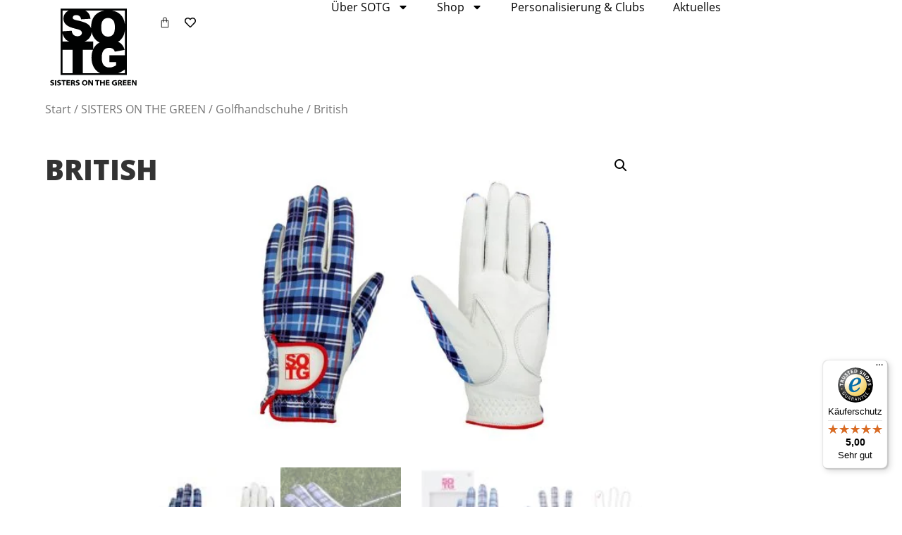

--- FILE ---
content_type: text/css; charset=utf-8
request_url: https://sotg.de/wp-content/cache/background-css/1/sotg.de/wp-content/cache/min/1/wp-content/themes/hello-theme-child-master/style.css?ver=1768485118&wpr_t=1768494628
body_size: 2245
content:
h1,h2,h3,h4,h5,h6,p,ul li{-webkit-hyphens:auto;-webkit-hyphenate-limit-chars:auto 3;-webkit-hyphenate-limit-lines:4;-ms-hyphens:auto;-ms-hyphenate-limit-chars:auto 3;-ms-hyphenate-limit-lines:4;hyphens:auto}.elementor-widget-text-editor ul{list-style:circle}h2,h3,h4,h5,h6{margin-top:1.5rem!important}.elementor-nav-menu--dropdown-none{width:auto!important}.elementor-widget-erecht24 a{word-break:break-word!important}#header-top-bar #header-social-icons,#header-top-bar #header-devider,#header-top-bar #header-login,#header-top-bar #header-warenkorb,#header-top-bar #header-wishlist{display:flex;width:auto;align-items:center;margin-left:0}#header-top-bar div div{margin:0 1px}#header-top-bar .elementor-widget:not(:last-child){margin-bottom:0}#mobile-nav nav.elementor-nav-menu--dropdown.elementor-nav-menu__container{width:300px!important;left:auto!important;right:0!important;padding:16px!important}.elementor-nav-menu--dropdown .elementor-item:hover{background-color:#ffffff!important;color:#000000!important}@media(max-width:767px){.swiper-slide-contents{max-width:80%}}@media(max-width:567px){.swiper-slide-contents{max-width:90%}}@media(max-width:300px){.swiper-slide-contents{max-width:100%}}@media(max-width:767px){.swiper-slide-inner{padding:20px!important;-webkit-box-pack:center!important;-ms-flex-pack:center!important;justify-content:center!important}}@media(max-width:567px){.swiper-slide-inner{padding:15px!important}}@media(max-width:300px){.swiper-slide-inner{padding:10px!important}}.rotate{transform:rotate(-7.5deg);-webkit-transform:rotate(-7.5deg);-ms-transform:rotate(-7.5deg);-o-transform:rotate(-7.5deg)}.woocommerce-loop-product__link{overflow:hidden}.woocommerce-loop-product__link img:hover{-moz-transform:scale(1.05,1.05);-ms-transform:scale(1.05,1.05);-webkit-transform:scale(1.05,1.05);transform:scale(1.05,1.05)}.woocommerce-loop-product__link img{-webkit-transition:0.4s ease;transition:0.4s ease}.pswp__caption__center{display:none!important}.elementor-menu-cart__toggle .elementor-button{padding:12px;transition:0.3s}#elementor-menu-cart__toggle_button,#elementor-menu-cart__toggle_button:focus{background-color:transparent}.elementor-menu-cart__toggle .elementor-button-icon::before,.wishlist_items_number{border:1px solid #fff}.elementor-menu-cart__close-button{margin:10% 0%!important}.wishlist-header{padding:12px}.wishlist-header i,.wishlist-header a{color:#fff}.wishlist_items_number{position:absolute!important;border-radius:100%;width:16px!important;height:16px;top:4px;right:3px}.wishlist_items_number .elementor-widget-container{text-align:center;font-size:10px;color:#fff;margin:auto!important}.produktdetails{background-color:#F3F3F3;margin:0;padding:5% 10%}.produktdetails ul{padding-inline-start:0}.produktdetails li{background:var(--wpr-bg-f9a442cf-e4b8-49a9-b9ba-56c7a204194a) no-repeat left 3px;padding:3px 0 3px 35px;list-style:none;margin:0;line-height:1.5}.price{color:#666}.term-sotg .price{color:#c2267e!important}.term-botg .price{color:#468f3e!important}.flex-control-thumbs li{padding:2px 1px!important}.wdp_pricing_table_caption{font-weight:700!important;margin-bottom:8px}.woocommerce #respond input#submit,.woocommerce a.button,.woocommerce button.button,.woocommerce input.button{background-color:transparent;border:1px solid;border-radius:0;transition:0.3s}.woocommerce #respond input#submit.alt.disabled,.woocommerce #respond input#submit.alt.disabled:hover,.woocommerce #respond input#submit.alt:disabled,.woocommerce #respond input#submit.alt:disabled:hover,.woocommerce #respond input#submit.alt:disabled[disabled],.woocommerce #respond input#submit.alt:disabled[disabled]:hover,.woocommerce a.button.alt.disabled,.woocommerce a.button.alt.disabled:hover,.woocommerce a.button.alt:disabled,.woocommerce a.button.alt:disabled:hover,.woocommerce a.button.alt:disabled[disabled],.woocommerce a.button.alt:disabled[disabled]:hover,.woocommerce button.button.alt.disabled,.woocommerce button.button.alt.disabled:hover,.woocommerce button.button.alt:disabled,.woocommerce button.button.alt:disabled:hover,.woocommerce button.button.alt:disabled[disabled],.woocommerce button.button.alt:disabled[disabled]:hover,.woocommerce input.button.alt.disabled,.woocommerce input.button.alt.disabled:hover,.woocommerce input.button.alt:disabled,.woocommerce input.button.alt:disabled:hover,.woocommerce input.button.alt:disabled[disabled],.woocommerce input.button.alt:disabled[disabled]:hover,.checkout-button,.woocommerce a.button.alt,.woocommerce a.button.alt:hover,.button.alt,.button.alt:hover,#place_order{background-color:#000000!important;transition:0.3s}.variations tr,.variations td,.variations tr:hover,.variations td:hover{background-color:transparent!important}.variations select,.woocommerce-checkout form{border-radius:0}.woocommerce-error,.woocommerce-info,.woocommerce-message{margin:0em;background-color:#fff;padding:.3em 2em .3em 3.5em}.woocommerce-error::before,.woocommerce-info::before,.woocommerce-message::before{top:.3em}.woocommerce-notices-wrapper{display:block;position:fixed;z-index:100;background-color:#f7f7f6;width:100%;top:100;bottom:0}.woocommerce-message{border-top-color:#00b38f}.woocommerce-message::before{color:#00b38f}.woocommerce-info{border-top-color:#f08119}.woocommerce-info::before{color:#f08119;content:"\e016"}.woocommerce table th,.woocommerce table td{border:none!important}.woocommerce a.remove{color:#f0811980!important}.woocommerce a.remove:hover{background:transparent!important;color:#f08119!important;text-decoration:none!important}.woocommerce-checkout form{display:block!important}.woocommerce-form-login-toggle,.woocommerce-form-coupon-toggle{display:none!important}.woocommerce-form-login__submit,button[name="apply_coupon"]{background-color:#00B38F!important;color:white!important;border:none;transition:0.3s}.woocommerce-form-login__submit:hover,button[name="apply_coupon"]:hover{background-color:#00B38F!important;transition:0.3s}.woocommerce-checkout .shop_table,#add_payment_method #payment ul.payment_methods,.woocommerce-cart #payment ul.payment_methods,.woocommerce-checkout #payment ul.payment_methods{background-color:#eee!important}.product-name,.product-total,.cart-subtotal,.order-total{background-color:#fff}#customer_details,#payment,.wc-gzd-checkbox-placeholder-legal,#order_review .legal{margin-bottom:36px}input[type="radio"]{display:none!important}input[type="radio"]+label::before{width:20px;height:20px;border-radius:5px;border:1.5px solid #00B38F;background-color:#fff;display:block;content:"";float:left;margin-right:10px}input[type="radio"]:checked+label::before{box-shadow:inset 0 0 0 3px #fff;background-color:#00B38F}.payment_method_paypal img{margin:0 16px!important}.wishlist_table .product-stock-status span.wishlist-in-stock{color:#00B38F}.wishlist_table .product-stock-status span.wishlist-out-of-stock{color:#f08119}.woocommerce-account .woocommerce-MyAccount-navigation{width:20%}.woocommerce-account .woocommerce-MyAccount-content{width:78%}.woocommerce-MyAccount-navigation ul{list-style:none!important;padding-inline-start:0}.woocommerce-MyAccount-navigation li{margin:1px}.woocommerce-MyAccount-navigation li a{background-color:#000;display:block;color:#fff;margin:0 10px;line-height:28px;padding:4px 12px}.woocommerce-MyAccount-navigation li a:hover{background-color:#fff;color:#000}.woocommerce-MyAccount-navigation a:active{background-color:#00b38f}.woocommerce-orders li.woocommerce-MyAccount-navigation-link--orders a,.woocommerce-downloads li.woocommerce-MyAccount-navigation-link--downloads a,.woocommerce-edit-address li.woocommerce-MyAccount-navigation-link--edit-address a,.woocommerce-edit-account li.woocommerce-MyAccount-navigation-link--edit-account a{background-color:#00b38f}.woocommerce-downloads li.woocommerce-MyAccount-navigation-link--downloads a:hover,.woocommerce-edit-address li.woocommerce-MyAccount-navigation-link--edit-address a:hover,.woocommerce-edit-account li.woocommerce-MyAccount-navigation-link--edit-account a:hover{color:#fff}@media (min-width:992px) and (max-width:1200px){.elementor-section .elementor-container{padding:0px!important}}@media (min-width:768px) and (max-width:991px){.elementor-section .elementor-container{padding:0px!important}}@media (max-width:767px){.elementor-section .elementor-container{padding:0px!important}}.slider-content .elementor-slide-heading,.slider-content .elementor-slide-description{width:fit-content;width:-moz-fit-content;background:rgba(255,255,255,.75);padding:10px 20px;float:inherit}.helping-hand{color:#E6007E}

--- FILE ---
content_type: text/css; charset=utf-8
request_url: https://sotg.de/wp-content/uploads/elementor/css/post-13.css?ver=1768485115
body_size: 608
content:
.elementor-kit-13{--e-global-color-primary:#6EC1E4;--e-global-color-secondary:#54595F;--e-global-color-text:#7A7A7A;--e-global-color-accent:#61CE70;--e-global-typography-primary-font-family:"Roboto";--e-global-typography-primary-font-weight:600;--e-global-typography-secondary-font-family:"Roboto Slab";--e-global-typography-secondary-font-weight:400;--e-global-typography-text-font-family:"Roboto";--e-global-typography-text-font-weight:400;--e-global-typography-accent-font-family:"Roboto";--e-global-typography-accent-font-weight:500;font-family:"Open Sans", Sans-serif;}.elementor-kit-13 button,.elementor-kit-13 input[type="button"],.elementor-kit-13 input[type="submit"],.elementor-kit-13 .elementor-button{background-color:#00B38F;}.elementor-kit-13 button:hover,.elementor-kit-13 button:focus,.elementor-kit-13 input[type="button"]:hover,.elementor-kit-13 input[type="button"]:focus,.elementor-kit-13 input[type="submit"]:hover,.elementor-kit-13 input[type="submit"]:focus,.elementor-kit-13 .elementor-button:hover,.elementor-kit-13 .elementor-button:focus{background-color:#000000;}.elementor-kit-13 e-page-transition{background-color:#FFBC7D;}.elementor-kit-13 a{color:#222222;font-family:"Open Sans", Sans-serif;}.elementor-kit-13 h1{font-family:"Open Sans", Sans-serif;font-weight:900;text-transform:uppercase;line-height:2em;}.elementor-kit-13 h2{font-family:"Open Sans", Sans-serif;font-weight:600;text-transform:uppercase;line-height:2em;}.elementor-kit-13 h3{line-height:1.5em;}.elementor-kit-13 h4{line-height:1.5em;}.elementor-kit-13 h5{line-height:1.5em;}.elementor-section.elementor-section-boxed > .elementor-container{max-width:1300px;}.e-con{--container-max-width:1300px;}.elementor-widget:not(:last-child){margin-block-end:20px;}.elementor-element{--widgets-spacing:20px 20px;--widgets-spacing-row:20px;--widgets-spacing-column:20px;}{}h1.entry-title{display:var(--page-title-display);}@media(max-width:1024px){.elementor-section.elementor-section-boxed > .elementor-container{max-width:1024px;}.e-con{--container-max-width:1024px;}}@media(max-width:767px){.elementor-section.elementor-section-boxed > .elementor-container{max-width:767px;}.e-con{--container-max-width:767px;}}/* Start Custom Fonts CSS */@font-face {
	font-family: 'Open Sans';
	font-style: normal;
	font-weight: 300;
	font-display: auto;
	src: url('https://sotg.de/wp-content/uploads/2020/12/open-sans-v18-latin-ext_latin-300.woff2') format('woff2');
}
@font-face {
	font-family: 'Open Sans';
	font-style: italic;
	font-weight: 300;
	font-display: auto;
	src: url('https://sotg.de/wp-content/uploads/2020/12/open-sans-v18-latin-ext_latin-300italic.woff2') format('woff2');
}
@font-face {
	font-family: 'Open Sans';
	font-style: normal;
	font-weight: 600;
	font-display: auto;
	src: url('https://sotg.de/wp-content/uploads/2020/12/open-sans-v18-latin-ext_latin-600.woff2') format('woff2');
}
@font-face {
	font-family: 'Open Sans';
	font-style: italic;
	font-weight: 600;
	font-display: auto;
	src: url('https://sotg.de/wp-content/uploads/2020/12/open-sans-v18-latin-ext_latin-600italic.woff2') format('woff2');
}
@font-face {
	font-family: 'Open Sans';
	font-style: normal;
	font-weight: 700;
	font-display: auto;
	src: url('https://sotg.de/wp-content/uploads/2020/12/open-sans-v18-latin-ext_latin-700.woff2') format('woff2');
}
@font-face {
	font-family: 'Open Sans';
	font-style: italic;
	font-weight: 700;
	font-display: auto;
	src: url('https://sotg.de/wp-content/uploads/2020/12/open-sans-v18-latin-ext_latin-700italic.woff2') format('woff2');
}
@font-face {
	font-family: 'Open Sans';
	font-style: normal;
	font-weight: 800;
	font-display: auto;
	src: url('https://sotg.de/wp-content/uploads/2020/12/open-sans-v18-latin-ext_latin-800.woff2') format('woff2');
}
@font-face {
	font-family: 'Open Sans';
	font-style: italic;
	font-weight: 800;
	font-display: auto;
	src: url('https://sotg.de/wp-content/uploads/2020/12/open-sans-v18-latin-ext_latin-800italic.woff2') format('woff2');
}
@font-face {
	font-family: 'Open Sans';
	font-style: normal;
	font-weight: normal;
	font-display: auto;
	src: url('https://sotg.de/wp-content/uploads/2020/12/open-sans-v18-latin-ext_latin-regular.woff2') format('woff2');
}
@font-face {
	font-family: 'Open Sans';
	font-style: italic;
	font-weight: normal;
	font-display: auto;
	src: url('https://sotg.de/wp-content/uploads/2020/12/open-sans-v18-latin-ext_latin-italic.woff2') format('woff2');
}
/* End Custom Fonts CSS */

--- FILE ---
content_type: text/css; charset=utf-8
request_url: https://sotg.de/wp-content/uploads/elementor/css/post-12.css?ver=1768485115
body_size: 1398
content:
.elementor-12 .elementor-element.elementor-element-48d9e96{--display:flex;--flex-direction:row;--container-widget-width:initial;--container-widget-height:100%;--container-widget-flex-grow:1;--container-widget-align-self:stretch;--flex-wrap-mobile:wrap;--gap:2rem 2rem;--row-gap:2rem;--column-gap:2rem;--padding-top:1%;--padding-bottom:1%;--padding-left:5%;--padding-right:5%;}.elementor-12 .elementor-element.elementor-element-9d49270{width:var( --container-widget-width, 12% );max-width:12%;--container-widget-width:12%;--container-widget-flex-grow:0;text-align:start;}.elementor-12 .elementor-element.elementor-element-9d49270 img{width:100%;height:110px;}.elementor-12 .elementor-element.elementor-element-97fb61c{--display:flex;--flex-direction:row;--container-widget-width:calc( ( 1 - var( --container-widget-flex-grow ) ) * 100% );--container-widget-height:100%;--container-widget-flex-grow:1;--container-widget-align-self:stretch;--flex-wrap-mobile:wrap;--justify-content:center;--align-items:center;--gap:0px 0px;--row-gap:0px;--column-gap:0px;--flex-wrap:wrap;--margin-top:0px;--margin-bottom:0px;--margin-left:0px;--margin-right:0px;--padding-top:0px;--padding-bottom:0px;--padding-left:0px;--padding-right:0px;}.elementor-12 .elementor-element.elementor-element-a53f3ca{--main-alignment:right;--divider-style:solid;--subtotal-divider-style:solid;--elementor-remove-from-cart-button:none;--remove-from-cart-button:block;--toggle-button-icon-color:#222222;--toggle-button-background-color:#02010100;--toggle-button-hover-background-color:#02010100;--toggle-button-border-width:0px;--toggle-icon-size:16px;--items-indicator-background-color:#222222;--cart-border-style:none;--cart-footer-layout:1fr;--products-max-height-sidecart:calc(100vh - 300px);--products-max-height-minicart:calc(100vh - 450px);--view-cart-button-text-color:#FFFFFF;--view-cart-button-background-color:#000000;--checkout-button-text-color:#FFFFFF;--checkout-button-background-color:#000000;}body:not(.rtl) .elementor-12 .elementor-element.elementor-element-a53f3ca .elementor-menu-cart__toggle .elementor-button-icon .elementor-button-icon-qty[data-counter]{right:-1em;top:-1em;}body.rtl .elementor-12 .elementor-element.elementor-element-a53f3ca .elementor-menu-cart__toggle .elementor-button-icon .elementor-button-icon-qty[data-counter]{right:1em;top:-1em;left:auto;}.elementor-12 .elementor-element.elementor-element-a53f3ca .widget_shopping_cart_content{--subtotal-divider-left-width:0;--subtotal-divider-right-width:0;}.elementor-12 .elementor-element.elementor-element-ed1b151 > .elementor-widget-container{padding:10px 0px 5px 0px;}.elementor-12 .elementor-element.elementor-element-ed1b151 .elementor-icon-wrapper{text-align:start;}.elementor-12 .elementor-element.elementor-element-ed1b151 .elementor-icon{font-size:16px;}.elementor-12 .elementor-element.elementor-element-ed1b151 .elementor-icon svg{height:16px;}.elementor-12 .elementor-element.elementor-element-9fbe2ea{width:100%;max-width:100%;--e-nav-menu-horizontal-menu-item-margin:calc( 20px / 2 );}.elementor-12 .elementor-element.elementor-element-9fbe2ea > .elementor-widget-container{margin:-25px 0px 0px 0px;}.elementor-12 .elementor-element.elementor-element-9fbe2ea .elementor-menu-toggle{margin-left:auto;background-color:#372B8600;}.elementor-12 .elementor-element.elementor-element-9fbe2ea .elementor-nav-menu--main .elementor-item{color:#000000;fill:#000000;padding-left:10px;padding-right:10px;}.elementor-12 .elementor-element.elementor-element-9fbe2ea .e--pointer-framed .elementor-item:before{border-width:1px;}.elementor-12 .elementor-element.elementor-element-9fbe2ea .e--pointer-framed.e--animation-draw .elementor-item:before{border-width:0 0 1px 1px;}.elementor-12 .elementor-element.elementor-element-9fbe2ea .e--pointer-framed.e--animation-draw .elementor-item:after{border-width:1px 1px 0 0;}.elementor-12 .elementor-element.elementor-element-9fbe2ea .e--pointer-framed.e--animation-corners .elementor-item:before{border-width:1px 0 0 1px;}.elementor-12 .elementor-element.elementor-element-9fbe2ea .e--pointer-framed.e--animation-corners .elementor-item:after{border-width:0 1px 1px 0;}.elementor-12 .elementor-element.elementor-element-9fbe2ea .e--pointer-underline .elementor-item:after,
					 .elementor-12 .elementor-element.elementor-element-9fbe2ea .e--pointer-overline .elementor-item:before,
					 .elementor-12 .elementor-element.elementor-element-9fbe2ea .e--pointer-double-line .elementor-item:before,
					 .elementor-12 .elementor-element.elementor-element-9fbe2ea .e--pointer-double-line .elementor-item:after{height:1px;}.elementor-12 .elementor-element.elementor-element-9fbe2ea .elementor-nav-menu--main:not(.elementor-nav-menu--layout-horizontal) .elementor-nav-menu > li:not(:last-child){margin-bottom:20px;}.elementor-12 .elementor-element.elementor-element-9fbe2ea .elementor-nav-menu--dropdown a, .elementor-12 .elementor-element.elementor-element-9fbe2ea .elementor-menu-toggle{color:#FFFFFF;fill:#FFFFFF;}.elementor-12 .elementor-element.elementor-element-9fbe2ea .elementor-nav-menu--dropdown{background-color:#000000;}.elementor-12 .elementor-element.elementor-element-9fbe2ea .elementor-nav-menu--dropdown a:hover,
					.elementor-12 .elementor-element.elementor-element-9fbe2ea .elementor-nav-menu--dropdown a:focus,
					.elementor-12 .elementor-element.elementor-element-9fbe2ea .elementor-nav-menu--dropdown a.elementor-item-active,
					.elementor-12 .elementor-element.elementor-element-9fbe2ea .elementor-nav-menu--dropdown a.highlighted,
					.elementor-12 .elementor-element.elementor-element-9fbe2ea .elementor-menu-toggle:hover,
					.elementor-12 .elementor-element.elementor-element-9fbe2ea .elementor-menu-toggle:focus{color:#000000;}.elementor-12 .elementor-element.elementor-element-9fbe2ea .elementor-nav-menu--dropdown a:hover,
					.elementor-12 .elementor-element.elementor-element-9fbe2ea .elementor-nav-menu--dropdown a:focus,
					.elementor-12 .elementor-element.elementor-element-9fbe2ea .elementor-nav-menu--dropdown a.elementor-item-active,
					.elementor-12 .elementor-element.elementor-element-9fbe2ea .elementor-nav-menu--dropdown a.highlighted{background-color:#FFFFFF;}.elementor-12 .elementor-element.elementor-element-9fbe2ea .elementor-nav-menu--main > .elementor-nav-menu > li > .elementor-nav-menu--dropdown, .elementor-12 .elementor-element.elementor-element-9fbe2ea .elementor-nav-menu__container.elementor-nav-menu--dropdown{margin-top:10px !important;}.elementor-12 .elementor-element.elementor-element-9fbe2ea div.elementor-menu-toggle{color:#000000;}.elementor-12 .elementor-element.elementor-element-9fbe2ea div.elementor-menu-toggle svg{fill:#000000;}.elementor-theme-builder-content-area{height:400px;}.elementor-location-header:before, .elementor-location-footer:before{content:"";display:table;clear:both;}@media(min-width:768px){.elementor-12 .elementor-element.elementor-element-97fb61c{--width:88%;}}@media(max-width:1024px){.elementor-12 .elementor-element.elementor-element-9d49270 img{height:73px;}.elementor-12 .elementor-element.elementor-element-97fb61c{--justify-content:flex-end;--align-items:center;--container-widget-width:calc( ( 1 - var( --container-widget-flex-grow ) ) * 100% );}.elementor-12 .elementor-element.elementor-element-a53f3ca{width:initial;max-width:initial;}.elementor-12 .elementor-element.elementor-element-ed1b151{width:initial;max-width:initial;}.elementor-12 .elementor-element.elementor-element-9fbe2ea{width:var( --container-widget-width, 53% );max-width:53%;--container-widget-width:53%;--container-widget-flex-grow:0;--nav-menu-icon-size:16px;}.elementor-12 .elementor-element.elementor-element-9fbe2ea > .elementor-widget-container{margin:0px 0px 0px 0px;}}@media(max-width:767px){.elementor-12 .elementor-element.elementor-element-9d49270{--container-widget-width:15%;--container-widget-flex-grow:0;width:var( --container-widget-width, 15% );max-width:15%;}.elementor-12 .elementor-element.elementor-element-97fb61c{--width:75%;}}

--- FILE ---
content_type: text/css; charset=utf-8
request_url: https://sotg.de/wp-content/uploads/elementor/css/post-85.css?ver=1768485116
body_size: 724
content:
.elementor-85 .elementor-element.elementor-element-c719c13{--display:flex;--flex-direction:row;--container-widget-width:calc( ( 1 - var( --container-widget-flex-grow ) ) * 100% );--container-widget-height:100%;--container-widget-flex-grow:1;--container-widget-align-self:stretch;--flex-wrap-mobile:wrap;--justify-content:space-between;--align-items:flex-start;--gap:10px 10px;--row-gap:10px;--column-gap:10px;--flex-wrap:wrap;border-style:solid;--border-style:solid;border-width:1px 0px 0px 0px;--border-top-width:1px;--border-right-width:0px;--border-bottom-width:0px;--border-left-width:0px;border-color:#372B86;--border-color:#372B86;--margin-top:2%;--margin-bottom:0%;--margin-left:0%;--margin-right:0%;--padding-top:2%;--padding-bottom:0%;--padding-left:5%;--padding-right:5%;}.elementor-85 .elementor-element.elementor-element-c719c13:not(.elementor-motion-effects-element-type-background), .elementor-85 .elementor-element.elementor-element-c719c13 > .elementor-motion-effects-container > .elementor-motion-effects-layer{background-color:#000000;}.elementor-85 .elementor-element.elementor-element-a069a91{--display:flex;}.elementor-85 .elementor-element.elementor-element-3818ac7 .elementor-heading-title{color:#FFFFFF;}.elementor-85 .elementor-element.elementor-element-28249ad .elementor-nav-menu--main .elementor-item{color:#FFFFFF;fill:#FFFFFF;}.elementor-85 .elementor-element.elementor-element-bcda839{--display:flex;}.elementor-85 .elementor-element.elementor-element-49c0953 .elementor-heading-title{color:#FFFFFF;}.elementor-85 .elementor-element.elementor-element-5fbab2a .elementor-nav-menu--main .elementor-item{color:#FFFFFF;fill:#FFFFFF;}.elementor-85 .elementor-element.elementor-element-c15a069{--display:flex;}.elementor-85 .elementor-element.elementor-element-3242d98 > .elementor-widget-container{margin:1.5rem 0rem 0rem 0rem;}.elementor-85 .elementor-element.elementor-element-3242d98 .elementor-icon-list-icon i{color:#FFFFFF;transition:color 0.3s;}.elementor-85 .elementor-element.elementor-element-3242d98 .elementor-icon-list-icon svg{fill:#FFFFFF;transition:fill 0.3s;}.elementor-85 .elementor-element.elementor-element-3242d98 .elementor-icon-list-item:hover .elementor-icon-list-icon i{color:#FFFFFF;}.elementor-85 .elementor-element.elementor-element-3242d98 .elementor-icon-list-item:hover .elementor-icon-list-icon svg{fill:#FFFFFF;}.elementor-85 .elementor-element.elementor-element-3242d98{--e-icon-list-icon-size:14px;--icon-vertical-offset:0px;}.elementor-85 .elementor-element.elementor-element-3242d98 .elementor-icon-list-text{color:#FFFFFF;transition:color 0.3s;}.elementor-85 .elementor-element.elementor-element-3242d98 .elementor-icon-list-item:hover .elementor-icon-list-text{color:#FFFFFF;}.elementor-85 .elementor-element.elementor-element-d482279 .elementor-icon-list-icon i{color:#FFFFFF;transition:color 0.3s;}.elementor-85 .elementor-element.elementor-element-d482279 .elementor-icon-list-icon svg{fill:#FFFFFF;transition:fill 0.3s;}.elementor-85 .elementor-element.elementor-element-d482279{--e-icon-list-icon-size:14px;--icon-vertical-offset:0px;}.elementor-85 .elementor-element.elementor-element-d482279 .elementor-icon-list-text{transition:color 0.3s;}.elementor-85 .elementor-element.elementor-element-754274f{--grid-template-columns:repeat(0, auto);width:100%;max-width:100%;--icon-size:16px;--grid-column-gap:12px;--grid-row-gap:0px;}.elementor-85 .elementor-element.elementor-element-754274f .elementor-widget-container{text-align:center;}.elementor-85 .elementor-element.elementor-element-754274f .elementor-social-icon{background-color:#DC9B3D00;--icon-padding:0.5em;}.elementor-theme-builder-content-area{height:400px;}.elementor-location-header:before, .elementor-location-footer:before{content:"";display:table;clear:both;}@media(max-width:767px){.elementor-85 .elementor-element.elementor-element-754274f .elementor-widget-container{text-align:center;}}@media(min-width:768px){.elementor-85 .elementor-element.elementor-element-a069a91{--width:32%;}.elementor-85 .elementor-element.elementor-element-bcda839{--width:32%;}.elementor-85 .elementor-element.elementor-element-c15a069{--width:32%;}}

--- FILE ---
content_type: text/css; charset=utf-8
request_url: https://sotg.de/wp-content/cache/background-css/1/sotg.de/wp-content/uploads/elementor/css/post-172.css?ver=1768485131&wpr_t=1768494628
body_size: 879
content:
.elementor-172 .elementor-element.elementor-element-b7e28e8{--display:flex;--flex-direction:row;--container-widget-width:initial;--container-widget-height:100%;--container-widget-flex-grow:1;--container-widget-align-self:stretch;--flex-wrap-mobile:wrap;--gap:2rem 0rem;--row-gap:2rem;--column-gap:0rem;--flex-wrap:wrap;--padding-top:0%;--padding-bottom:0%;--padding-left:5%;--padding-right:5%;}.elementor-172 .elementor-element.elementor-element-b6b17ee{width:100%;max-width:100%;}.elementor-172 .elementor-element.elementor-element-6516b70{width:100%;max-width:100%;}.elementor-172 .elementor-element.elementor-element-6516b70 > .elementor-widget-container{background-color:#FFFFFF;background-image:var(--wpr-bg-f68393c2-6973-4f40-a443-ab4ab7f69881);padding:17.5px 17.5px 17.5px 17.5px;background-position:center center;background-repeat:no-repeat;background-size:cover;}.elementor-172 .elementor-element.elementor-element-a133343{width:var( --container-widget-width, 60% );max-width:60%;--container-widget-width:60%;--container-widget-flex-grow:0;}.elementor-172 .elementor-element.elementor-element-4afb419{--display:flex;}.elementor-172 .elementor-element.elementor-element-e4defe6 > .elementor-widget-container{padding:20px 0px 0px 0px;}.elementor-172 .elementor-element.elementor-element-3dc9eda .cart button, .elementor-172 .elementor-element.elementor-element-3dc9eda .cart .button{background-color:#000000;transition:all 0.2s;}.elementor-172 .elementor-element.elementor-element-3dc9eda .quantity .qty{transition:all 0.2s;}.woocommerce .elementor-172 .elementor-element.elementor-element-57ace15 .price{font-size:24px;font-weight:600;}.elementor-172 .elementor-element.elementor-element-3c3c520 > .elementor-widget-container{padding:20px 20px 20px 20px;border-style:solid;border-width:2px 2px 2px 2px;border-color:#00B38F;}.elementor-172 .elementor-element.elementor-element-c3f7fd3{--display:flex;--flex-direction:row;--container-widget-width:calc( ( 1 - var( --container-widget-flex-grow ) ) * 100% );--container-widget-height:100%;--container-widget-flex-grow:1;--container-widget-align-self:stretch;--flex-wrap-mobile:wrap;--align-items:stretch;--overlay-opacity:0.85;--padding-top:0px;--padding-bottom:0px;--padding-left:0px;--padding-right:0px;}.elementor-172 .elementor-element.elementor-element-c3f7fd3::before, .elementor-172 .elementor-element.elementor-element-c3f7fd3 > .elementor-background-video-container::before, .elementor-172 .elementor-element.elementor-element-c3f7fd3 > .e-con-inner > .elementor-background-video-container::before, .elementor-172 .elementor-element.elementor-element-c3f7fd3 > .elementor-background-slideshow::before, .elementor-172 .elementor-element.elementor-element-c3f7fd3 > .e-con-inner > .elementor-background-slideshow::before, .elementor-172 .elementor-element.elementor-element-c3f7fd3 > .elementor-motion-effects-container > .elementor-motion-effects-layer::before{background-color:#FFFFFF;--background-overlay:'';}.elementor-172 .elementor-element.elementor-element-c3f7fd3:not(.elementor-motion-effects-element-type-background), .elementor-172 .elementor-element.elementor-element-c3f7fd3 > .elementor-motion-effects-container > .elementor-motion-effects-layer{background-position:center center;background-repeat:no-repeat;background-size:cover;}.elementor-172 .elementor-element.elementor-element-5f4d98c{width:var( --container-widget-width, 40% );max-width:40%;--container-widget-width:40%;--container-widget-flex-grow:0;}.elementor-172 .elementor-element.elementor-element-5f4d98c > .elementor-widget-container{background-color:#FFFFFF;background-image:var(--wpr-bg-8c79393c-feac-4f9a-a213-8e2e0c2e9b2b);padding:36px 36px 36px 36px;background-position:center center;background-repeat:no-repeat;background-size:cover;}.elementor-172 .elementor-element.elementor-element-0207791{width:var( --container-widget-width, 60% );max-width:60%;--container-widget-width:60%;--container-widget-flex-grow:0;}.elementor-172 .elementor-element.elementor-element-0207791 > .elementor-widget-container{padding:5% 10% 12.5% 7.5%;}.elementor-172 .elementor-element.elementor-element-399f8bf > .elementor-widget-container{padding:0px 0px 50px 0px;}.elementor-172 .elementor-element.elementor-element-399f8bf.elementor-wc-products  ul.products{grid-column-gap:20px;grid-row-gap:40px;}.elementor-172 .elementor-element.elementor-element-399f8bf.elementor-wc-products ul.products li.product span.onsale{display:block;}.elementor-172 .elementor-element.elementor-element-c96954f{width:100%;max-width:100%;}.elementor-172 .elementor-element.elementor-element-c96954f > .elementor-widget-container{background-color:#FFFFFF;background-image:var(--wpr-bg-8c33c845-7cf5-47a9-b06a-ac4968167842);padding:36px 36px 36px 36px;background-position:center center;background-repeat:no-repeat;background-size:cover;}@media(max-width:1024px){.elementor-172 .elementor-element.elementor-element-399f8bf.elementor-wc-products  ul.products{grid-column-gap:20px;grid-row-gap:40px;}}@media(max-width:767px){.elementor-172 .elementor-element.elementor-element-a133343{width:100%;max-width:100%;}.elementor-172 .elementor-element.elementor-element-5f4d98c{width:100%;max-width:100%;}.elementor-172 .elementor-element.elementor-element-0207791{width:100%;max-width:100%;}.elementor-172 .elementor-element.elementor-element-399f8bf.elementor-wc-products  ul.products{grid-column-gap:20px;grid-row-gap:40px;}}@media(min-width:768px){.elementor-172 .elementor-element.elementor-element-4afb419{--width:40%;}}

--- FILE ---
content_type: text/css; charset=utf-8
request_url: https://sotg.de/wp-content/cache/background-css/1/sotg.de/wp-content/uploads/elementor/css/post-917.css?ver=1768485116&wpr_t=1768494628
body_size: 649
content:
.elementor-917 .elementor-element.elementor-element-1277bdc:not(.elementor-motion-effects-element-type-background), .elementor-917 .elementor-element.elementor-element-1277bdc > .elementor-motion-effects-container > .elementor-motion-effects-layer{background-image:var(--wpr-bg-93d95612-e91a-4c1b-885f-0939d07c561d);background-position:center right;background-repeat:no-repeat;background-size:cover;}.elementor-917 .elementor-element.elementor-element-1277bdc > .elementor-background-overlay{background-color:#FFFFFF;opacity:0.8;transition:background 0.3s, border-radius 0.3s, opacity 0.3s;}.elementor-917 .elementor-element.elementor-element-1277bdc{transition:background 0.3s, border 0.3s, border-radius 0.3s, box-shadow 0.3s;}.elementor-bc-flex-widget .elementor-917 .elementor-element.elementor-element-64e0632.elementor-column .elementor-widget-wrap{align-items:center;}.elementor-917 .elementor-element.elementor-element-64e0632.elementor-column.elementor-element[data-element_type="column"] > .elementor-widget-wrap.elementor-element-populated{align-content:center;align-items:center;}.elementor-917 .elementor-element.elementor-element-64e0632.elementor-column > .elementor-widget-wrap{justify-content:flex-start;}.elementor-917 .elementor-element.elementor-element-64e0632 > .elementor-element-populated >  .elementor-background-overlay{opacity:0.33;}.elementor-917 .elementor-element.elementor-element-64e0632 > .elementor-element-populated{transition:background 0.3s, border 0.3s, border-radius 0.3s, box-shadow 0.3s;padding:0% 0% 0% 0%;}.elementor-917 .elementor-element.elementor-element-64e0632 > .elementor-element-populated > .elementor-background-overlay{transition:background 0.3s, border-radius 0.3s, opacity 0.3s;}.elementor-917 .elementor-element.elementor-element-5514d8b > .elementor-widget-container{margin:0px 0px 0px 0px;padding:0px 0px 0px 0px;}.elementor-917 .elementor-element.elementor-element-c99e777{padding:10% 10% 15% 10%;}.elementor-917 .elementor-element.elementor-element-09ba35b .elementor-button{background-color:#02010100;fill:#000000;color:#000000;border-style:solid;border-width:1px 1px 1px 1px;border-color:#000000;border-radius:0px 0px 0px 0px;}.elementor-917 .elementor-element.elementor-element-09ba35b .elementor-button:hover, .elementor-917 .elementor-element.elementor-element-09ba35b .elementor-button:focus{color:#000000;}.elementor-917 .elementor-element.elementor-element-09ba35b .elementor-button:hover svg, .elementor-917 .elementor-element.elementor-element-09ba35b .elementor-button:focus svg{fill:#000000;}.elementor-917 .elementor-element.elementor-element-d1229f1 > .elementor-widget-container{margin:0px 0px 0px 0px;padding:0px 0px 0px 0px;}#elementor-popup-modal-917{background-color:#000000A8;justify-content:center;align-items:center;pointer-events:all;}#elementor-popup-modal-917 .dialog-message{width:800px;height:auto;}#elementor-popup-modal-917 .dialog-close-button{display:flex;top:5%;font-size:20px;}#elementor-popup-modal-917 .dialog-widget-content{box-shadow:2px 8px 23px 3px rgba(0,0,0,0.2);}body:not(.rtl) #elementor-popup-modal-917 .dialog-close-button{right:5%;}body.rtl #elementor-popup-modal-917 .dialog-close-button{left:5%;}#elementor-popup-modal-917 .dialog-close-button i{color:#00B38F;}#elementor-popup-modal-917 .dialog-close-button svg{fill:#00B38F;}@media(max-width:1024px){.elementor-917 .elementor-element.elementor-element-64e0632 > .elementor-element-populated{margin:0px 0px 0px 0px;--e-column-margin-right:0px;--e-column-margin-left:0px;padding:0px 0px 0px 0px;}#elementor-popup-modal-917 .dialog-message{width:600px;padding:0px 0px 0px 0px;}}@media(max-width:767px){.elementor-917 .elementor-element.elementor-element-c99e777{padding:12.5% 7.5% 12.5% 7.5%;}}

--- FILE ---
content_type: text/css; charset=utf-8
request_url: https://sotg.de/wp-content/uploads/elementor/css/post-548.css?ver=1768485132
body_size: -86
content:
.elementor-548 .elementor-element.elementor-element-59d144b > .elementor-widget-container{margin:0px 0px 0px -10px;padding:0em 0em 0.5em 0em;}.elementor-548 .elementor-element.elementor-element-59d144b .woocommerce-breadcrumb{color:#767676;}.elementor-548 .elementor-element.elementor-element-59d144b .woocommerce-breadcrumb > a{color:#767676;}

--- FILE ---
content_type: image/svg+xml
request_url: https://sotg.de/wp-content/uploads/2020/11/SOTG_LOGO.svg
body_size: 1749
content:
<svg xmlns="http://www.w3.org/2000/svg" xmlns:xlink="http://www.w3.org/1999/xlink" id="Ebene_1" x="0px" y="0px" viewBox="0 0 179.8 159.1" style="enable-background:new 0 0 179.8 159.1;" xml:space="preserve"><style type="text/css">	.st0{fill:#010202;}</style><path class="st0" d="M154.1,0.4H25.7h-4v4v128.4v4h4h128.4h4v-4V4.4v-4H154.1z M136.2,110.4v6.4c-2.7,1.6-5.2,2.8-7.3,3.5 c-2.1,0.7-4.4,1-6.7,1c-4.9,0-8.8-1.6-11.5-4.7c-2.8-3.1-4.1-8.4-4.1-15.7c0-6.9,1.4-12,4.1-15.2s6.4-4.8,11-4.8 c3.1,0,5.6,0.7,7.6,2c2,1.4,3.4,3.3,4.2,5.9l20.2-3.6c-1.2-4.4-3.1-8-5.5-10.9c-2.2-2.5-4.8-4.5-8-5.8c4.5-2.7,7.9-6.4,10.4-11.1 c1.9-3.5,3.1-7.8,3.6-12.7v51.6h-31.9v14.1H136.2z M48.6,15.2c1.2-1,3-1.5,5.4-1.5c2.9,0,5.2,0.7,6.8,2c1.7,1.4,2.7,3.5,3.3,6.6 l19.4-1.1c-0.8-6.9-3.5-12-8-15.1c-0.8-0.6-1.8-1.1-2.7-1.6h38.6c-7.1,1.2-12.9,4-17.5,8.5c-6.1,6.1-9.2,14.7-9.2,25.7 c0,1,0,1.9,0.1,2.8c-0.4-1.4-1-2.7-1.8-3.9c-1.8-2.9-4.6-5.4-8.5-7.4c-3.9-2-10.3-4-19.4-5.9c-3.6-0.8-5.9-1.6-6.9-2.5 c-1-0.8-1.5-1.8-1.5-2.9C46.8,17.5,47.4,16.2,48.6,15.2z M130,53.5c-2.4,2.9-5.9,4.4-10.4,4.4c-4.3,0-7.8-1.5-10.3-4.5 c-2.5-3-3.8-7.8-3.8-14.6c0-6.9,1.3-11.8,3.8-14.7c2.5-3,5.9-4.5,10.1-4.5c4.4,0,7.8,1.5,10.4,4.4c2.6,2.9,3.8,7.5,3.8,13.9 C133.7,45.3,132.5,50.6,130,53.5z M82.2,59.2c2.2-3.3,3.4-7,3.5-10.9c0.8,3.7,2,7,3.7,9.9c3.1,5.2,7.1,9.1,12.1,11.5 c0.2,0.1,0.4,0.2,0.6,0.2c-5.2,2.8-9.2,6.7-12,11.7c-0.5,0.9-0.9,1.8-1.3,2.7V68.1H70.6c0.6-0.2,1.1-0.4,1.7-0.7 C76.5,65.6,79.8,62.8,82.2,59.2z M67.4,84.9h21.2c-2,4.8-3.1,10.1-3.1,16.2c0,7,1.4,13.3,4.2,18.7c2.8,5.4,6.7,9.5,11.8,12.3 c0.6,0.3,1.2,0.6,1.8,0.9H67.4V84.9z M154.1,31.9c-1-7.9-3.9-14.3-8.7-19.1c-4.5-4.4-10.3-7.2-17.5-8.4h26.3V31.9z M38.5,4.4 c-3.4,1.7-6,3.9-7.8,6.6c-2,3-3,6.3-3,9.7c0,5.2,1.9,9.5,5.8,12.9c3.9,3.4,10.3,6.1,19.3,8.1c5.5,1.2,9,2.5,10.6,3.9 c1.5,1.4,2.3,2.9,2.3,4.6c0,1.8-0.8,3.4-2.4,4.8c-1.6,1.4-3.9,2.1-6.8,2.1c-3.9,0-7-1.3-9.1-4c-1.3-1.7-2.2-4.1-2.6-7.3L25.7,47V4.4 H38.5z M40.2,68.1H25.7V50.3c1,5.3,3.3,9.7,6.9,13.4C34.5,65.6,37.1,67,40.2,68.1z M25.7,84.9h20.7v48H25.7V84.9z M140.8,132.9 c4-1.6,8.4-4,13.4-7.4v7.4H140.8z"></path><g>	<path class="st0" d="M1,155.5c0.7,0.4,1.8,0.8,3,0.8c1.2,0,1.8-0.4,1.8-1.2c0-0.6-0.5-1-1.9-1.4c-1.9-0.5-3.3-1.5-3.3-3.3  c0-1.9,1.7-3.3,4.3-3.3c1.4,0,2.4,0.3,3.1,0.6l-0.6,2c-0.5-0.2-1.3-0.6-2.5-0.6c-1.1,0-1.6,0.5-1.6,1c0,0.7,0.7,1,2.2,1.5  c2.1,0.7,3.1,1.6,3.1,3.3c0,1.7-1.4,3.4-4.6,3.4c-1.3,0-2.7-0.4-3.4-0.7L1,155.5z"></path>	<path class="st0" d="M12.8,147.4v10.8h-2.5v-10.8H12.8z"></path>	<path class="st0" d="M15.2,155.5c0.7,0.4,1.8,0.8,3,0.8c1.2,0,1.8-0.4,1.8-1.2c0-0.6-0.5-1-1.9-1.4c-1.9-0.5-3.3-1.5-3.3-3.3  c0-1.9,1.7-3.3,4.3-3.3c1.4,0,2.4,0.3,3.1,0.6l-0.6,2c-0.5-0.2-1.3-0.6-2.5-0.6c-1.1,0-1.6,0.5-1.6,1c0,0.7,0.7,1,2.2,1.5  c2.1,0.7,3.1,1.6,3.1,3.3c0,1.7-1.4,3.4-4.6,3.4c-1.3,0-2.7-0.4-3.4-0.7L15.2,155.5z"></path>	<path class="st0" d="M26.8,149.4h-3.2v-2.1h9.1v2.1h-3.3v8.7h-2.5V149.4z"></path>	<path class="st0" d="M41,153.6h-4.5v2.4h5v2.1H34v-10.8h7.3v2.1h-4.7v2.2H41V153.6z"></path>	<path class="st0" d="M43.3,147.5c0.8-0.1,2.1-0.2,3.6-0.2c1.7,0,2.9,0.3,3.7,0.9c0.6,0.5,1,1.3,1,2.3c0,1.4-1.1,2.4-2,2.6v0.1  c0.8,0.3,1.2,1,1.5,2c0.4,1.2,0.7,2.7,0.9,3.1h-2.6c-0.2-0.3-0.5-1.1-0.8-2.5c-0.3-1.3-0.8-1.7-1.9-1.7h-0.9v4.2h-2.5V147.5z   M45.8,152.1h1.1c1.3,0,2.1-0.6,2.1-1.5c0-1-0.8-1.5-2-1.5c-0.7,0-1.1,0-1.3,0.1V152.1z"></path>	<path class="st0" d="M53.6,155.5c0.7,0.4,1.8,0.8,3,0.8c1.2,0,1.8-0.4,1.8-1.2c0-0.6-0.5-1-1.9-1.4c-1.9-0.5-3.3-1.5-3.3-3.3  c0-1.9,1.7-3.3,4.3-3.3c1.4,0,2.4,0.3,3.1,0.6l-0.6,2c-0.5-0.2-1.3-0.6-2.5-0.6c-1.1,0-1.6,0.5-1.6,1c0,0.7,0.7,1,2.2,1.5  c2.1,0.7,3.1,1.6,3.1,3.3c0,1.7-1.4,3.4-4.6,3.4c-1.3,0-2.7-0.4-3.4-0.7L53.6,155.5z"></path>	<path class="st0" d="M77.3,152.7c0,3.4-2.4,5.7-5.9,5.7c-3.4,0-5.6-2.4-5.6-5.5c0-3.3,2.4-5.7,5.8-5.7  C75.1,147.2,77.3,149.5,77.3,152.7z M68.5,152.8c0,2,1.2,3.6,3.1,3.6c1.9,0,3-1.5,3-3.6c0-2-1.1-3.6-3-3.6  C69.6,149.1,68.5,150.8,68.5,152.8z"></path>	<path class="st0" d="M79,158.1v-10.8h3.1l2.4,3.9c0.8,1.2,1.4,2.6,2,3.9l0,0c-0.2-1.5-0.2-2.8-0.2-4.3v-3.4h2.4v10.8H86l-2.5-4.2  c-0.7-1.2-1.5-2.6-2.1-4l-0.1,0c0.1,1.5,0.1,3,0.1,4.6v3.5H79z"></path>	<path class="st0" d="M96.1,149.4h-3.2v-2.1h9.1v2.1h-3.3v8.7h-2.5V149.4z"></path>	<path class="st0" d="M105.8,147.4v4.1h4.6v-4.1h2.5v10.8h-2.5v-4.5h-4.6v4.5h-2.5v-10.8H105.8z"></path>	<path class="st0" d="M122.2,153.6h-4.5v2.4h5v2.1h-7.5v-10.8h7.3v2.1h-4.7v2.2h4.5V153.6z"></path>	<path class="st0" d="M138,157.6c-0.9,0.3-2.4,0.7-4.1,0.7c-2.2,0-3.8-0.5-4.9-1.6c-1-0.9-1.6-2.3-1.6-3.8c0-3.5,2.7-5.6,6.7-5.6  c1.6,0,2.8,0.3,3.4,0.6l-0.6,2c-0.7-0.3-1.5-0.5-2.9-0.5c-2.2,0-3.9,1.2-3.9,3.4c0,2.1,1.5,3.5,3.9,3.5c0.7,0,1.2-0.1,1.5-0.2v-2.2  h-1.9v-2h4.4V157.6z"></path>	<path class="st0" d="M140,147.5c0.8-0.1,2.1-0.2,3.6-0.2c1.7,0,2.9,0.3,3.7,0.9c0.6,0.5,1,1.3,1,2.3c0,1.4-1.1,2.4-2,2.6v0.1  c0.8,0.3,1.2,1,1.5,2c0.4,1.2,0.7,2.7,0.9,3.1h-2.6c-0.2-0.3-0.5-1.1-0.8-2.5c-0.3-1.3-0.8-1.7-1.9-1.7h-0.9v4.2H140V147.5z   M142.5,152.1h1.1c1.3,0,2.1-0.6,2.1-1.5c0-1-0.8-1.5-2-1.5c-0.7,0-1.1,0-1.3,0.1V152.1z"></path>	<path class="st0" d="M157.1,153.6h-4.5v2.4h5v2.1h-7.5v-10.8h7.3v2.1h-4.7v2.2h4.5V153.6z"></path>	<path class="st0" d="M166.4,153.6H162v2.4h5v2.1h-7.5v-10.8h7.3v2.1H162v2.2h4.5V153.6z"></path>	<path class="st0" d="M168.7,158.1v-10.8h3.1l2.4,3.9c0.8,1.2,1.4,2.6,2,3.9l0,0c-0.2-1.5-0.2-2.8-0.2-4.3v-3.4h2.4v10.8h-2.8  l-2.5-4.2c-0.7-1.2-1.5-2.6-2.1-4l-0.1,0c0.1,1.5,0.1,3,0.1,4.6v3.5H168.7z"></path></g></svg>

--- FILE ---
content_type: text/javascript; charset=utf-8
request_url: https://sotg.de/wp-content/cache/min/1/js/X9ECB06C560BE0600966C5305C3A3A55D.js?ver=1768441982
body_size: 1254
content:
((e,t)=>{const a={shopInfo:{tsId:"X9ECB06C560BE0600966C5305C3A3A55D",name:"sotg.de",url:"sotg.de",language:"de",targetMarket:"DEU",ratingVariant:"WIDGET",eTrustedIds:{accountId:"acc-9256fcb9-8b4c-4a86-bf34-707935088565",channelId:"chl-a87e2248-1ad6-4fba-a912-7ad441566ef3"},buyerProtection:{certificateType:"CLASSIC",certificateState:"PRODUCTION",mainProtectionCurrency:"EUR",classicProtectionAmount:100,maxProtectionDuration:30,plusProtectionAmount:2e4,basicProtectionAmount:100,firstCertified:"2021-05-17 00:00:00"},reviewSystem:{rating:{averageRating:5,averageRatingCount:6,overallRatingCount:35,distribution:{oneStar:0,twoStars:0,threeStars:0,fourStars:0,fiveStars:6}},reviews:[{average:5,buyerStatement:"Wieder super schöne Golfhandschuhe in tollem, modernen Design.",rawChangeDate:"2025-06-18T10:19:00.000Z",changeDate:"18.6.2025"},{average:5,rawChangeDate:"2025-06-09T15:56:07.000Z",changeDate:"9.6.2025"},{average:5,buyerStatement:"Tolle Produkte und soooo nette Mitarbeiter.",rawChangeDate:"2025-05-25T16:15:24.000Z",changeDate:"25.5.2025"}]},features:["SHOP_CONSUMER_MEMBERSHIP","GUARANTEE_RECOG_CLASSIC_INTEGRATION","MARS_REVIEWS","MARS_EVENTS","DISABLE_REVIEWREQUEST_SENDING","MARS_PUBLIC_QUESTIONNAIRE","MARS_QUESTIONNAIRE"],consentManagementType:"OFF",urls:{profileUrl:"https://www.trustedshops.de/bewertung/info_X9ECB06C560BE0600966C5305C3A3A55D.html",profileUrlLegalSection:"https://www.trustedshops.de/bewertung/info_X9ECB06C560BE0600966C5305C3A3A55D.html#legal-info",reviewLegalUrl:"https://help.etrusted.com/hc/de/articles/23970864566162"},contractStartDate:"2021-05-07 00:00:00",shopkeeper:{name:"Sisters On The Green Golf Fashion & Spirit GmbH",street:"Am Hasensprung 37",country:"DE",city:"Königstein im Taunus",zip:"61462"},displayVariant:"full",variant:"full",twoLetterCountryCode:"DE"},"process.env":{STAGE:"prod"},externalConfig:{trustbadgeScriptUrl:"https://widgets.trustedshops.com/assets/trustbadge.js",cdnDomain:"widgets.trustedshops.com"},elementIdSuffix:"-98e3dadd90eb493088abdc5597a70810",buildTimestamp:"2026-01-14T09:03:14.373Z",buildStage:"prod"},r=a=>{const{trustbadgeScriptUrl:r}=a.externalConfig;let n=t.querySelector(`script[src="${r}"]`);n&&t.body.removeChild(n),n=t.createElement("script"),n.src=r,n.charset="utf-8",n.setAttribute("data-type","trustbadge-business-logic"),n.onerror=()=>{throw new Error(`The Trustbadge script could not be loaded from ${r}. Have you maybe selected an invalid TSID?`)},n.onload=()=>{e.trustbadge?.load(a)},t.body.appendChild(n)};"complete"===t.readyState?r(a):e.addEventListener("load",(()=>{r(a)}))})(window,document)